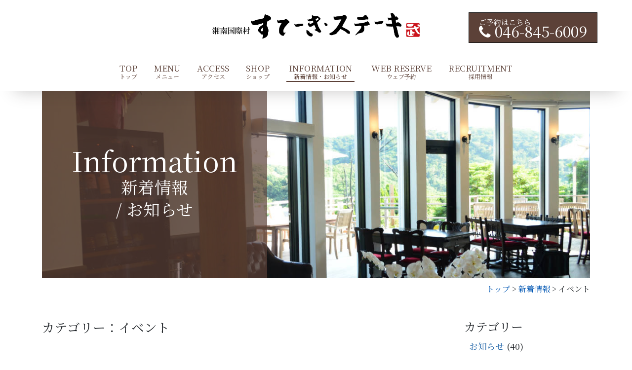

--- FILE ---
content_type: text/html; charset=UTF-8
request_url: https://shonan-steaksteaktake.com/informationtype/event/
body_size: 6176
content:
<!doctype html>
<html lang="ja">
<head>
<meta charset="UTF-8" />
<!-- スマートフォン向けviewportの指定 -->
<meta name="viewport" content="width=device-width, initial-scale=1.0">


<link rel="shortcut icon" type="text/css" href="https://shonan-steaksteaktake.com/wp-content/themes/steak-steak-theme/favicon.ico">
<link rel="stylesheet" type="text/css" media="all" href="https://shonan-steaksteaktake.com/wp-content/themes/steak-steak-theme/style.css" />
<link rel="stylesheet" type="text/css" href="https://shonan-steaksteaktake.com/wp-content/themes/steak-steak-theme/css/bootstrap.min.css">


<link rel="stylesheet" type="text/css" href="https://shonan-steaksteaktake.com/wp-content/themes/steak-steak-theme/css/darkbox.css">
<link href="https://fonts.googleapis.com/css?family=Noto+Serif+JP&display=swap" rel="stylesheet">

<link rel="stylesheet" type="text/css" href="https://shonan-steaksteaktake.com/wp-content/themes/steak-steak-theme/css/modern-business.css">
<link rel="stylesheet" type="text/css" href="https://shonan-steaksteaktake.com/wp-content/themes/steak-steak-theme/css/steak-steak.css">
<link rel="stylesheet" type="text/css" href="https://shonan-steaksteaktake.com/wp-content/themes/steak-steak-theme/font-awesome/css/font-awesome.min.css">

<!-- Global site tag (gtag.js) - Google Analytics -->
<script async src="https://www.googletagmanager.com/gtag/js?id=UA-51830904-23"></script>
<script>
  window.dataLayer = window.dataLayer || [];
  function gtag(){dataLayer.push(arguments);}
  gtag('js', new Date());

  gtag('config', 'UA-51830904-23');
</script>


		<!-- All in One SEO 4.2.0 -->
		<title>イベント - 湘南国際村 すてーき・ステーキ武</title>
		<meta name="robots" content="max-image-preview:large" />
		<link rel="canonical" href="https://shonan-steaksteaktake.com/informationtype/event/" />
		<script type="application/ld+json" class="aioseo-schema">
			{"@context":"https:\/\/schema.org","@graph":[{"@type":"WebSite","@id":"https:\/\/shonan-steaksteaktake.com\/#website","url":"https:\/\/shonan-steaksteaktake.com\/","name":"\u6e58\u5357\u56fd\u969b\u6751 \u3059\u3066\u30fc\u304d\u30fb\u30b9\u30c6\u30fc\u30ad\u6b66","description":"\u6d77\u3068\u5c71\u306e\u6075\u307f\u591a\u304d\u6e58\u5357\u3067\u3001\u7f8e\u5473\u3057\u3044\u6599\u7406\u3068\u5922\u306e\u7a7a\u9593\u3092","inLanguage":"ja","publisher":{"@id":"https:\/\/shonan-steaksteaktake.com\/#organization"}},{"@type":"Organization","@id":"https:\/\/shonan-steaksteaktake.com\/#organization","name":"\u6e58\u5357\u56fd\u969b\u6751 \u3059\u3066\u30fc\u304d\u30fb\u30b9\u30c6\u30fc\u30ad\u6b66","url":"https:\/\/shonan-steaksteaktake.com\/"},{"@type":"BreadcrumbList","@id":"https:\/\/shonan-steaksteaktake.com\/informationtype\/event\/#breadcrumblist","itemListElement":[{"@type":"ListItem","@id":"https:\/\/shonan-steaksteaktake.com\/#listItem","position":1,"item":{"@type":"WebPage","@id":"https:\/\/shonan-steaksteaktake.com\/","name":"\u30db\u30fc\u30e0","description":"\u6e58\u5357\u56fd\u969b\u6751 \u3059\u3066\u30fc\u304d\u30fb\u30b9\u30c6\u30fc\u30ad\u6b66\u3067\u306f\u6975\u4e0a\u306e\u9ed2\u6bdb\u548c\u725b\u306e\u30b9\u30c6\u30fc\u30ad\u3001\u5730\u306e\u98df\u6750\u3092\u4f7f\u3063\u305f\u7f8e\u5473\u3057\u3044\u304a\u6599\u7406\u3092\u30c9\u30ec\u30b9\u30b3\u30fc\u30c9\u3092\u6c17\u306b\u3059\u308b\u3053\u3068\u306a\u304f\u6c17\u306e\u5411\u304f\u307e\u307e\u306e\u30ab\u30b8\u30e5\u30a2\u30eb\u306a\u30b9\u30bf\u30a4\u30eb\u3067\u304a\u697d\u3057\u307f\u9802\u3051\u307e\u3059\u3002\u6e58\u5357\u306e\u5927\u81ea\u7136\u3092\u611f\u3058\u308b\u7652\u3057\u306e\u7a7a\u9593\u3067\u6975\u4e0a\u306e\u30b9\u30c6\u30fc\u30ad\u3068\u5730\u306e\u98df\u6750\u3092\u4f7f\u3063\u305f\u7f8e\u5473\u3057\u3044\u304a\u6599\u7406\u3001\u53b3\u9078\u306e\u304a\u9152\u3092\u3054\u582a\u80fd\u4e0b\u3055\u3044\u3002","url":"https:\/\/shonan-steaksteaktake.com\/"},"nextItem":"https:\/\/shonan-steaksteaktake.com\/informationtype\/event\/#listItem"},{"@type":"ListItem","@id":"https:\/\/shonan-steaksteaktake.com\/informationtype\/event\/#listItem","position":2,"item":{"@type":"WebPage","@id":"https:\/\/shonan-steaksteaktake.com\/informationtype\/event\/","name":"\u30a4\u30d9\u30f3\u30c8","url":"https:\/\/shonan-steaksteaktake.com\/informationtype\/event\/"},"previousItem":"https:\/\/shonan-steaksteaktake.com\/#listItem"}]},{"@type":"CollectionPage","@id":"https:\/\/shonan-steaksteaktake.com\/informationtype\/event\/#collectionpage","url":"https:\/\/shonan-steaksteaktake.com\/informationtype\/event\/","name":"\u30a4\u30d9\u30f3\u30c8 - \u6e58\u5357\u56fd\u969b\u6751 \u3059\u3066\u30fc\u304d\u30fb\u30b9\u30c6\u30fc\u30ad\u6b66","inLanguage":"ja","isPartOf":{"@id":"https:\/\/shonan-steaksteaktake.com\/#website"},"breadcrumb":{"@id":"https:\/\/shonan-steaksteaktake.com\/informationtype\/event\/#breadcrumblist"}}]}
		</script>
		<!-- All in One SEO -->

<link rel='dns-prefetch' href='//s.w.org' />
<link rel="alternate" type="application/rss+xml" title="湘南国際村 すてーき・ステーキ武 &raquo; イベント 情報タイプ のフィード" href="https://shonan-steaksteaktake.com/informationtype/event/feed/" />
<link rel='stylesheet' id='wp-block-library-css'  href='https://shonan-steaksteaktake.com/wp-includes/css/dist/block-library/style.min.css' type='text/css' media='all' />
<style id='global-styles-inline-css' type='text/css'>
body{--wp--preset--color--black: #000000;--wp--preset--color--cyan-bluish-gray: #abb8c3;--wp--preset--color--white: #ffffff;--wp--preset--color--pale-pink: #f78da7;--wp--preset--color--vivid-red: #cf2e2e;--wp--preset--color--luminous-vivid-orange: #ff6900;--wp--preset--color--luminous-vivid-amber: #fcb900;--wp--preset--color--light-green-cyan: #7bdcb5;--wp--preset--color--vivid-green-cyan: #00d084;--wp--preset--color--pale-cyan-blue: #8ed1fc;--wp--preset--color--vivid-cyan-blue: #0693e3;--wp--preset--color--vivid-purple: #9b51e0;--wp--preset--gradient--vivid-cyan-blue-to-vivid-purple: linear-gradient(135deg,rgba(6,147,227,1) 0%,rgb(155,81,224) 100%);--wp--preset--gradient--light-green-cyan-to-vivid-green-cyan: linear-gradient(135deg,rgb(122,220,180) 0%,rgb(0,208,130) 100%);--wp--preset--gradient--luminous-vivid-amber-to-luminous-vivid-orange: linear-gradient(135deg,rgba(252,185,0,1) 0%,rgba(255,105,0,1) 100%);--wp--preset--gradient--luminous-vivid-orange-to-vivid-red: linear-gradient(135deg,rgba(255,105,0,1) 0%,rgb(207,46,46) 100%);--wp--preset--gradient--very-light-gray-to-cyan-bluish-gray: linear-gradient(135deg,rgb(238,238,238) 0%,rgb(169,184,195) 100%);--wp--preset--gradient--cool-to-warm-spectrum: linear-gradient(135deg,rgb(74,234,220) 0%,rgb(151,120,209) 20%,rgb(207,42,186) 40%,rgb(238,44,130) 60%,rgb(251,105,98) 80%,rgb(254,248,76) 100%);--wp--preset--gradient--blush-light-purple: linear-gradient(135deg,rgb(255,206,236) 0%,rgb(152,150,240) 100%);--wp--preset--gradient--blush-bordeaux: linear-gradient(135deg,rgb(254,205,165) 0%,rgb(254,45,45) 50%,rgb(107,0,62) 100%);--wp--preset--gradient--luminous-dusk: linear-gradient(135deg,rgb(255,203,112) 0%,rgb(199,81,192) 50%,rgb(65,88,208) 100%);--wp--preset--gradient--pale-ocean: linear-gradient(135deg,rgb(255,245,203) 0%,rgb(182,227,212) 50%,rgb(51,167,181) 100%);--wp--preset--gradient--electric-grass: linear-gradient(135deg,rgb(202,248,128) 0%,rgb(113,206,126) 100%);--wp--preset--gradient--midnight: linear-gradient(135deg,rgb(2,3,129) 0%,rgb(40,116,252) 100%);--wp--preset--duotone--dark-grayscale: url('#wp-duotone-dark-grayscale');--wp--preset--duotone--grayscale: url('#wp-duotone-grayscale');--wp--preset--duotone--purple-yellow: url('#wp-duotone-purple-yellow');--wp--preset--duotone--blue-red: url('#wp-duotone-blue-red');--wp--preset--duotone--midnight: url('#wp-duotone-midnight');--wp--preset--duotone--magenta-yellow: url('#wp-duotone-magenta-yellow');--wp--preset--duotone--purple-green: url('#wp-duotone-purple-green');--wp--preset--duotone--blue-orange: url('#wp-duotone-blue-orange');--wp--preset--font-size--small: 13px;--wp--preset--font-size--medium: 20px;--wp--preset--font-size--large: 36px;--wp--preset--font-size--x-large: 42px;}.has-black-color{color: var(--wp--preset--color--black) !important;}.has-cyan-bluish-gray-color{color: var(--wp--preset--color--cyan-bluish-gray) !important;}.has-white-color{color: var(--wp--preset--color--white) !important;}.has-pale-pink-color{color: var(--wp--preset--color--pale-pink) !important;}.has-vivid-red-color{color: var(--wp--preset--color--vivid-red) !important;}.has-luminous-vivid-orange-color{color: var(--wp--preset--color--luminous-vivid-orange) !important;}.has-luminous-vivid-amber-color{color: var(--wp--preset--color--luminous-vivid-amber) !important;}.has-light-green-cyan-color{color: var(--wp--preset--color--light-green-cyan) !important;}.has-vivid-green-cyan-color{color: var(--wp--preset--color--vivid-green-cyan) !important;}.has-pale-cyan-blue-color{color: var(--wp--preset--color--pale-cyan-blue) !important;}.has-vivid-cyan-blue-color{color: var(--wp--preset--color--vivid-cyan-blue) !important;}.has-vivid-purple-color{color: var(--wp--preset--color--vivid-purple) !important;}.has-black-background-color{background-color: var(--wp--preset--color--black) !important;}.has-cyan-bluish-gray-background-color{background-color: var(--wp--preset--color--cyan-bluish-gray) !important;}.has-white-background-color{background-color: var(--wp--preset--color--white) !important;}.has-pale-pink-background-color{background-color: var(--wp--preset--color--pale-pink) !important;}.has-vivid-red-background-color{background-color: var(--wp--preset--color--vivid-red) !important;}.has-luminous-vivid-orange-background-color{background-color: var(--wp--preset--color--luminous-vivid-orange) !important;}.has-luminous-vivid-amber-background-color{background-color: var(--wp--preset--color--luminous-vivid-amber) !important;}.has-light-green-cyan-background-color{background-color: var(--wp--preset--color--light-green-cyan) !important;}.has-vivid-green-cyan-background-color{background-color: var(--wp--preset--color--vivid-green-cyan) !important;}.has-pale-cyan-blue-background-color{background-color: var(--wp--preset--color--pale-cyan-blue) !important;}.has-vivid-cyan-blue-background-color{background-color: var(--wp--preset--color--vivid-cyan-blue) !important;}.has-vivid-purple-background-color{background-color: var(--wp--preset--color--vivid-purple) !important;}.has-black-border-color{border-color: var(--wp--preset--color--black) !important;}.has-cyan-bluish-gray-border-color{border-color: var(--wp--preset--color--cyan-bluish-gray) !important;}.has-white-border-color{border-color: var(--wp--preset--color--white) !important;}.has-pale-pink-border-color{border-color: var(--wp--preset--color--pale-pink) !important;}.has-vivid-red-border-color{border-color: var(--wp--preset--color--vivid-red) !important;}.has-luminous-vivid-orange-border-color{border-color: var(--wp--preset--color--luminous-vivid-orange) !important;}.has-luminous-vivid-amber-border-color{border-color: var(--wp--preset--color--luminous-vivid-amber) !important;}.has-light-green-cyan-border-color{border-color: var(--wp--preset--color--light-green-cyan) !important;}.has-vivid-green-cyan-border-color{border-color: var(--wp--preset--color--vivid-green-cyan) !important;}.has-pale-cyan-blue-border-color{border-color: var(--wp--preset--color--pale-cyan-blue) !important;}.has-vivid-cyan-blue-border-color{border-color: var(--wp--preset--color--vivid-cyan-blue) !important;}.has-vivid-purple-border-color{border-color: var(--wp--preset--color--vivid-purple) !important;}.has-vivid-cyan-blue-to-vivid-purple-gradient-background{background: var(--wp--preset--gradient--vivid-cyan-blue-to-vivid-purple) !important;}.has-light-green-cyan-to-vivid-green-cyan-gradient-background{background: var(--wp--preset--gradient--light-green-cyan-to-vivid-green-cyan) !important;}.has-luminous-vivid-amber-to-luminous-vivid-orange-gradient-background{background: var(--wp--preset--gradient--luminous-vivid-amber-to-luminous-vivid-orange) !important;}.has-luminous-vivid-orange-to-vivid-red-gradient-background{background: var(--wp--preset--gradient--luminous-vivid-orange-to-vivid-red) !important;}.has-very-light-gray-to-cyan-bluish-gray-gradient-background{background: var(--wp--preset--gradient--very-light-gray-to-cyan-bluish-gray) !important;}.has-cool-to-warm-spectrum-gradient-background{background: var(--wp--preset--gradient--cool-to-warm-spectrum) !important;}.has-blush-light-purple-gradient-background{background: var(--wp--preset--gradient--blush-light-purple) !important;}.has-blush-bordeaux-gradient-background{background: var(--wp--preset--gradient--blush-bordeaux) !important;}.has-luminous-dusk-gradient-background{background: var(--wp--preset--gradient--luminous-dusk) !important;}.has-pale-ocean-gradient-background{background: var(--wp--preset--gradient--pale-ocean) !important;}.has-electric-grass-gradient-background{background: var(--wp--preset--gradient--electric-grass) !important;}.has-midnight-gradient-background{background: var(--wp--preset--gradient--midnight) !important;}.has-small-font-size{font-size: var(--wp--preset--font-size--small) !important;}.has-medium-font-size{font-size: var(--wp--preset--font-size--medium) !important;}.has-large-font-size{font-size: var(--wp--preset--font-size--large) !important;}.has-x-large-font-size{font-size: var(--wp--preset--font-size--x-large) !important;}
</style>
<link rel="https://api.w.org/" href="https://shonan-steaksteaktake.com/wp-json/" /><link rel="EditURI" type="application/rsd+xml" title="RSD" href="https://shonan-steaksteaktake.com/xmlrpc.php?rsd" />
<link rel="wlwmanifest" type="application/wlwmanifest+xml" href="https://shonan-steaksteaktake.com/wp-includes/wlwmanifest.xml" /> 
<style type="text/css">.recentcomments a{display:inline !important;padding:0 !important;margin:0 !important;}</style>
</head>


<body data-rsssl=1 class="archive tax-informationtype term-event term-2">


  <div class="fix-header">
    <div class="logo"><a href="https://shonan-steaksteaktake.com/"><img class="img-fluid" src="https://shonan-steaksteaktake.com/wp-content/themes/steak-steak-theme/img/steaksteaktake-logo.png" alt="湘南国際村すてーき・ステーキ武"></a></div>
    <nav class="fix-menu">
      <ul class="fix-menu-list">
        <li class=""><a href="https://shonan-steaksteaktake.com/">TOP<br class="d-none d-md-inline" /><span>トップ</span></a></li>
        <li class=""><a href="https://shonan-steaksteaktake.com/menu/">MENU<br class="d-none d-md-inline" /><span>メニュー</span></a></li>
        <li class=""><a href="https://shonan-steaksteaktake.com/access/">ACCESS<br class="d-none d-md-inline" /><span>アクセス</span></a></li>
        <li class=""><a href="https://shonan-steaksteaktake.com/shop/">SHOP<br class="d-none d-md-inline" /><span>ショップ</span></a></li>
        <li class="current"><a href="https://shonan-steaksteaktake.com/information/">INFORMATION<br class="d-none d-md-inline" /><span>新着情報・お知らせ</span></a></li>
        <li class=""><a href="https://www.tablecheck.com/shops/shonan-steaksteaktake/reserve" target="_blank">WEB RESERVE<br class="d-none d-md-inline" /><span>ウェブ予約</span></a></li>
        <li class=""><a href="https://shonan-steaksteaktake.com/recruit/">RECRUITMENT<br class="d-none d-md-inline" /><span>採用情報</span></a></li>
      </ul>
    </nav>
    <div class="fix-tel"><a href="tel:0468456009" onclick="gtag('event','tel',{'event_category': 'tel_button','event_label': 'ヘッダー通常TEL'});"><p><span><i class="fa fa-phone" aria-hidden="true"></i> ご予約はこちら </span></p></a></div>
  </div>

  <div class="nav-header">
    <div class="container parent-cont">
      <div class="logo"><a href="https://shonan-steaksteaktake.com/"><img class="img-fluid" src="https://shonan-steaksteaktake.com/wp-content/themes/steak-steak-theme/img/steaksteaktake-logo.png" alt="湘南国際村すてーき・ステーキ武"></a></div>
      <div class="nav-tel"><a href="tel:0468456009" onclick="gtag('event','tel',{'event_category': 'tel_button','event_label': 'ヘッダー通常TEL'});"><span>ご予約はこちら</span><br/><i class="fa fa-phone" aria-hidden="true"></i> 046-845-6009</a></div>
    </div>
    <div class="nav-button">
      <span></span>
      <span></span>
      <span></span>
      <span class="tex">menu</span>
    </div>
    <nav class="nav-wrap">
      <ul class="nav-list">
        <li class=""><a href="https://shonan-steaksteaktake.com/">TOP<br class="d-none d-md-inline" /><span>トップ</span></a></li>
        <li class=""><a href="https://shonan-steaksteaktake.com/menu/">MENU<br class="d-none d-md-inline" /><span>メニュー</span></a></li>
        <li class=""><a href="https://shonan-steaksteaktake.com/access/">ACCESS<br class="d-none d-md-inline" /><span>アクセス</span></a></li>
        <li class=""><a href="https://shonan-steaksteaktake.com/shop/">SHOP<br class="d-none d-md-inline" /><span>ショップ</span></a></li>
        <li class="current"><a href="https://shonan-steaksteaktake.com/information/">INFORMATION<br class="d-none d-md-inline" /><span>新着情報・お知らせ</span></a></li>
        <li class="list-tel"><a href="tel:0468456009" onclick="gtag('event','tel',{'event_category': 'tel_button','event_label': 'スマホメニューTEL'});"><span class="tel">ご予約はこちら</span><br/>046-845-6009</a></li>
        <li class=""><a href="https://www.tablecheck.com/shops/shonan-steaksteaktake/reserve" target="_blank">WEB RESERVE<br class="d-none d-md-inline" /><span>ウェブ予約</span></a></li>
        <li class=""><a href="https://shonan-steaksteaktake.com/recruit/">RECRUITMENT<br class="d-none d-md-inline" /><span>採用情報</span></a></li>
      </ul>
    </nav>
  </div>

  <!-- Header -->
  <header class="h-optt1">
      <div class="head-back">
      <div class="top-fixedback">
        <div class="d-inline-flex align-items-center head-box">
          <h1>Information<br/><small>新着情報<br/>/ お知らせ</small></h1>
        </div>
      </div>
    </div>
    </header>

      <div class="container">
      <div class="d-flex flex-row-reverse">
      <div class="breadcrumbs" vocab="http://schema.org/" typeof="BreadcrumbList">
<!-- Breadcrumb NavXT 7.0.2 -->
<span property="itemListElement" typeof="ListItem"><a property="item" typeof="WebPage" title="Go to 湘南国際村 すてーき・ステーキ武." href="https://shonan-steaksteaktake.com" class="home" ><span property="name">トップ</span></a><meta property="position" content="1"></span> &gt; <span property="itemListElement" typeof="ListItem"><a property="item" typeof="WebPage" title="Go to 新着情報." href="https://shonan-steaksteaktake.com/information/" class="archive post-information-archive" ><span property="name">新着情報</span></a><meta property="position" content="2"></span> &gt; <span property="itemListElement" typeof="ListItem"><span property="name">イベント</span><meta property="position" content="3"></span></div>
      </div>
    </div>
    <!-- Page Content -->
  <div id="text" class="container">
    <!-- Marketing Icons Section -->
    <div class="row t-mgn05 b-mgn05">
      <div class="col-md-9">
        <h2 class="post-title b-mgn05">カテゴリー：イベント</h2>
                <ul class="info-list">
                  <li id="post-314" class="d-flex post-314 information type-information status-publish has-post-thumbnail hentry informationtype-event">
            <div class="info-l">
              <a href="https://shonan-steaksteaktake.com/information/%e3%80%8c%e3%83%9b%e3%83%af%e3%82%a4%e3%83%88%e3%83%87%e3%83%bc%e3%83%bb%e3%82%b9%e3%83%9a%e3%82%b7%e3%83%a3%e3%83%ab%e3%80%8d/">
                        <img class="img-fluid img-portfolio opac" src="https://shonan-steaksteaktake.com/wp-content/uploads/2023/03/202303whiteday.jpg" alt="202303whiteday" />
                          </a>
            </div>
            <div class="info-r">
              <a href="https://shonan-steaksteaktake.com/information/%e3%80%8c%e3%83%9b%e3%83%af%e3%82%a4%e3%83%88%e3%83%87%e3%83%bc%e3%83%bb%e3%82%b9%e3%83%9a%e3%82%b7%e3%83%a3%e3%83%ab%e3%80%8d/"><h3>「ホワイトデー・スペシャル」</h3></a>
              <div class="d-flex">
                <p class="news-date2">2023.03.06</p>
                <p class="news-cat2"><span><a href="https://shonan-steaksteaktake.com/informationtype/event/" rel="tag">イベント</a></span></p>
              </div>
              <p class="detail2">

３月11日（土）〜14日（火）「ホワイトデー・スペシャル」といたしまして、期間限定デザート『ショコラブラン・レモンのソルベとマシュマロ』をご注文の方に限り、お好きグラスワイ ... <a class="more" href="https://shonan-steaksteaktake.com/information/%e3%80%8c%e3%83%9b%e3%83%af%e3%82%a4%e3%83%88%e3%83%87%e3%83%bc%e3%83%bb%e3%82%b9%e3%83%9a%e3%82%b7%e3%83%a3%e3%83%ab%e3%80%8d/">Read More</a>              </p>
            </div>
          </li>
                  <li id="post-300" class="d-flex post-300 information type-information status-publish hentry informationtype-event">
            <div class="info-l">
              <a href="https://shonan-steaksteaktake.com/information/%e3%83%90%e3%83%ac%e3%83%b3%e3%82%bf%e3%82%a4%e3%83%b3%e3%82%b9%e3%83%9a%e3%82%b7%e3%83%a3%e3%83%ab%e3%83%87%e3%83%bc/">
            <img class="img-fluid img-portfolio opac" src="https://shonan-steaksteaktake.com/wp-content/themes/steak-steak-theme/img/steaksteak-common-info.jpg" alt="すてーき・ステーキ武共通 イメージ"/>              </a>
            </div>
            <div class="info-r">
              <a href="https://shonan-steaksteaktake.com/information/%e3%83%90%e3%83%ac%e3%83%b3%e3%82%bf%e3%82%a4%e3%83%b3%e3%82%b9%e3%83%9a%e3%82%b7%e3%83%a3%e3%83%ab%e3%83%87%e3%83%bc/"><h3>バレンタインスペシャルデー</h3></a>
              <div class="d-flex">
                <p class="news-date2">2023.02.08</p>
                <p class="news-cat2"><span><a href="https://shonan-steaksteaktake.com/informationtype/event/" rel="tag">イベント</a></span></p>
              </div>
              <p class="detail2">2月11日（土）～14日（火）
バレンタインスペシャルデーといたしまして、
期間限定デザート『苺のミルフィーユ～赤ワインのジュレと生チョコ添え～』を
ご注文の方に限り、お好き ... <a class="more" href="https://shonan-steaksteaktake.com/information/%e3%83%90%e3%83%ac%e3%83%b3%e3%82%bf%e3%82%a4%e3%83%b3%e3%82%b9%e3%83%9a%e3%82%b7%e3%83%a3%e3%83%ab%e3%83%87%e3%83%bc/">Read More</a>              </p>
            </div>
          </li>
                  <li id="post-286" class="d-flex post-286 information type-information status-publish has-post-thumbnail hentry informationtype-event">
            <div class="info-l">
              <a href="https://shonan-steaksteaktake.com/information/%e6%9c%88%e3%81%ab%e4%b8%80%e5%ba%a6%e3%81%ae%e3%80%8e%e3%81%99%e3%81%a6%e3%83%bc%e3%81%8d%e6%ad%a6%e3%81%ae%e6%97%a5%ef%bc%88%e3%81%8a%e5%ae%a2%e6%a7%98%e6%84%9f%e8%ac%9d%e3%83%87%e3%83%bc%ef%bc%89-5/">
                        <img class="img-fluid img-portfolio opac" src="https://shonan-steaksteaktake.com/wp-content/uploads/2023/01/steak-takeday_202301.jpg" alt="steak-takeday_202301" />
                          </a>
            </div>
            <div class="info-r">
              <a href="https://shonan-steaksteaktake.com/information/%e6%9c%88%e3%81%ab%e4%b8%80%e5%ba%a6%e3%81%ae%e3%80%8e%e3%81%99%e3%81%a6%e3%83%bc%e3%81%8d%e6%ad%a6%e3%81%ae%e6%97%a5%ef%bc%88%e3%81%8a%e5%ae%a2%e6%a7%98%e6%84%9f%e8%ac%9d%e3%83%87%e3%83%bc%ef%bc%89-5/"><h3>月に一度の『すてーき武の日（お客様感謝デー）』のお知らせ</h3></a>
              <div class="d-flex">
                <p class="news-date2">2023.01.18</p>
                <p class="news-cat2"><span><a href="https://shonan-steaksteaktake.com/informationtype/event/" rel="tag">イベント</a></span></p>
              </div>
              <p class="detail2">毎月恒例になりました『すてーき武の日（お客様感謝デー）』沢山のお客様にご好評いただいております。

誠にありがとうございます。

&nbsp;



1月は、26日 ... <a class="more" href="https://shonan-steaksteaktake.com/information/%e6%9c%88%e3%81%ab%e4%b8%80%e5%ba%a6%e3%81%ae%e3%80%8e%e3%81%99%e3%81%a6%e3%83%bc%e3%81%8d%e6%ad%a6%e3%81%ae%e6%97%a5%ef%bc%88%e3%81%8a%e5%ae%a2%e6%a7%98%e6%84%9f%e8%ac%9d%e3%83%87%e3%83%bc%ef%bc%89-5/">Read More</a>              </p>
            </div>
          </li>
                  <li id="post-273" class="d-flex post-273 information type-information status-publish hentry informationtype-event">
            <div class="info-l">
              <a href="https://shonan-steaksteaktake.com/information/%e6%9c%88%e3%81%ab%e4%b8%80%e5%ba%a6%e3%81%ae%e3%80%8e%e3%81%99%e3%81%a6%e3%83%bc%e3%81%8d%e6%ad%a6%e3%81%ae%e6%97%a5%ef%bc%88%e3%81%8a%e5%ae%a2%e6%a7%98%e6%84%9f%e8%ac%9d%e3%83%87%e3%83%bc%ef%bc%89-4/">
            <img class="img-fluid img-portfolio opac" src="https://shonan-steaksteaktake.com/wp-content/themes/steak-steak-theme/img/steaksteak-common-info.jpg" alt="すてーき・ステーキ武共通 イメージ"/>              </a>
            </div>
            <div class="info-r">
              <a href="https://shonan-steaksteaktake.com/information/%e6%9c%88%e3%81%ab%e4%b8%80%e5%ba%a6%e3%81%ae%e3%80%8e%e3%81%99%e3%81%a6%e3%83%bc%e3%81%8d%e6%ad%a6%e3%81%ae%e6%97%a5%ef%bc%88%e3%81%8a%e5%ae%a2%e6%a7%98%e6%84%9f%e8%ac%9d%e3%83%87%e3%83%bc%ef%bc%89-4/"><h3>月に一度の『すてーき武の日（お客様感謝デー）』のお知らせ</h3></a>
              <div class="d-flex">
                <p class="news-date2">2022.12.23</p>
                <p class="news-cat2"><span><a href="https://shonan-steaksteaktake.com/informationtype/event/" rel="tag">イベント</a></span></p>
              </div>
              <p class="detail2">毎月恒例になりました『すてーき武の日（お客様感謝デー）』沢山のお客様にご好評いただいております。
誠にありがとうございます。

&nbsp;

12月26日（月）も今年最 ... <a class="more" href="https://shonan-steaksteaktake.com/information/%e6%9c%88%e3%81%ab%e4%b8%80%e5%ba%a6%e3%81%ae%e3%80%8e%e3%81%99%e3%81%a6%e3%83%bc%e3%81%8d%e6%ad%a6%e3%81%ae%e6%97%a5%ef%bc%88%e3%81%8a%e5%ae%a2%e6%a7%98%e6%84%9f%e8%ac%9d%e3%83%87%e3%83%bc%ef%bc%89-4/">Read More</a>              </p>
            </div>
          </li>
                  <li id="post-256" class="d-flex post-256 information type-information status-publish has-post-thumbnail hentry informationtype-event">
            <div class="info-l">
              <a href="https://shonan-steaksteaktake.com/information/%e6%9c%88%e3%81%ab%e4%b8%80%e5%ba%a6%e3%81%ae%e3%80%8e%e3%81%99%e3%81%a6%e3%83%bc%e3%81%8d%e6%ad%a6%e3%81%ae%e6%97%a5%ef%bc%88%e3%81%8a%e5%ae%a2%e6%a7%98%e6%84%9f%e8%ac%9d%e3%83%87%e3%83%bc%ef%bc%89-3/">
                        <img class="img-fluid img-portfolio opac" src="https://shonan-steaksteaktake.com/wp-content/uploads/2022/11/steak-takeday_202211.jpg" alt="2022年11月すてーき武デー" />
                          </a>
            </div>
            <div class="info-r">
              <a href="https://shonan-steaksteaktake.com/information/%e6%9c%88%e3%81%ab%e4%b8%80%e5%ba%a6%e3%81%ae%e3%80%8e%e3%81%99%e3%81%a6%e3%83%bc%e3%81%8d%e6%ad%a6%e3%81%ae%e6%97%a5%ef%bc%88%e3%81%8a%e5%ae%a2%e6%a7%98%e6%84%9f%e8%ac%9d%e3%83%87%e3%83%bc%ef%bc%89-3/"><h3>月に一度の『すてーき武の日（お客様感謝デー）』のお知らせ</h3></a>
              <div class="d-flex">
                <p class="news-date2">2022.11.08</p>
                <p class="news-cat2"><span><a href="https://shonan-steaksteaktake.com/informationtype/event/" rel="tag">イベント</a></span></p>
              </div>
              <p class="detail2">毎月恒例なりました『すてーき武の日（お客様感謝デー）』
先月も沢山のお客様にご好評いただいております。
誠にありごとうございます。

&nbsp;

11月26日（土） ... <a class="more" href="https://shonan-steaksteaktake.com/information/%e6%9c%88%e3%81%ab%e4%b8%80%e5%ba%a6%e3%81%ae%e3%80%8e%e3%81%99%e3%81%a6%e3%83%bc%e3%81%8d%e6%ad%a6%e3%81%ae%e6%97%a5%ef%bc%88%e3%81%8a%e5%ae%a2%e6%a7%98%e6%84%9f%e8%ac%9d%e3%83%87%e3%83%bc%ef%bc%89-3/">Read More</a>              </p>
            </div>
          </li>
                  <li id="post-251" class="d-flex post-251 information type-information status-publish hentry informationtype-event">
            <div class="info-l">
              <a href="https://shonan-steaksteaktake.com/information/%e3%83%8f%e3%83%ad%e3%82%a6%e3%82%a3%e3%83%b3%e3%82%b9%e3%83%9a%e3%82%b7%e3%83%a3%e3%83%ab%e3%82%b3%e3%83%bc%e3%82%b9%e3%81%ae%e3%81%8a%e7%9f%a5%e3%82%89%e3%81%9b-2/">
            <img class="img-fluid img-portfolio opac" src="https://shonan-steaksteaktake.com/wp-content/themes/steak-steak-theme/img/steaksteak-common-info.jpg" alt="すてーき・ステーキ武共通 イメージ"/>              </a>
            </div>
            <div class="info-r">
              <a href="https://shonan-steaksteaktake.com/information/%e3%83%8f%e3%83%ad%e3%82%a6%e3%82%a3%e3%83%b3%e3%82%b9%e3%83%9a%e3%82%b7%e3%83%a3%e3%83%ab%e3%82%b3%e3%83%bc%e3%82%b9%e3%81%ae%e3%81%8a%e7%9f%a5%e3%82%89%e3%81%9b-2/"><h3>ハロウィンスペシャルコースのお知らせ</h3></a>
              <div class="d-flex">
                <p class="news-date2">2022.10.18</p>
                <p class="news-cat2"><span><a href="https://shonan-steaksteaktake.com/informationtype/event/" rel="tag">イベント</a></span></p>
              </div>
              <p class="detail2">10月24日（月）～31日（月）数量限定

【ハロウィンスペシャルランチコース】　\5,900税込


○ 地魚のエスカベッシュサラダ　ヴィヨレのマリネ
○ブラウンマッ ... <a class="more" href="https://shonan-steaksteaktake.com/information/%e3%83%8f%e3%83%ad%e3%82%a6%e3%82%a3%e3%83%b3%e3%82%b9%e3%83%9a%e3%82%b7%e3%83%a3%e3%83%ab%e3%82%b3%e3%83%bc%e3%82%b9%e3%81%ae%e3%81%8a%e7%9f%a5%e3%82%89%e3%81%9b-2/">Read More</a>              </p>
            </div>
          </li>
                  <li id="post-244" class="d-flex post-244 information type-information status-publish has-post-thumbnail hentry informationtype-event">
            <div class="info-l">
              <a href="https://shonan-steaksteaktake.com/information/%e6%9c%88%e3%81%ab%e4%b8%80%e5%ba%a6%e3%81%ae%e3%80%8e%e3%81%99%e3%81%a6%e3%83%bc%e3%81%8d%e6%ad%a6%e3%81%ae%e6%97%a5%ef%bc%88%e3%81%8a%e5%ae%a2%e6%a7%98%e6%84%9f%e8%ac%9d%e3%83%87%e3%83%bc%ef%bc%89-2/">
                        <img class="img-fluid img-portfolio opac" src="https://shonan-steaksteaktake.com/wp-content/uploads/2022/10/steak-takeday_202210.jpg" alt="2022年10月すてーき武day" />
                          </a>
            </div>
            <div class="info-r">
              <a href="https://shonan-steaksteaktake.com/information/%e6%9c%88%e3%81%ab%e4%b8%80%e5%ba%a6%e3%81%ae%e3%80%8e%e3%81%99%e3%81%a6%e3%83%bc%e3%81%8d%e6%ad%a6%e3%81%ae%e6%97%a5%ef%bc%88%e3%81%8a%e5%ae%a2%e6%a7%98%e6%84%9f%e8%ac%9d%e3%83%87%e3%83%bc%ef%bc%89-2/"><h3>月に一度の『すてーき武の日（お客様感謝デー）』のお知らせ</h3></a>
              <div class="d-flex">
                <p class="news-date2">2022.10.03</p>
                <p class="news-cat2"><span><a href="https://shonan-steaksteaktake.com/informationtype/event/" rel="tag">イベント</a></span></p>
              </div>
              <p class="detail2">先月の9月26日（月）の『すてーき武の日（お客様感謝デー）』では、
沢山のお客様にご来店いただきました。誠にありがとうございました。

&nbsp;

10月26日（水） ... <a class="more" href="https://shonan-steaksteaktake.com/information/%e6%9c%88%e3%81%ab%e4%b8%80%e5%ba%a6%e3%81%ae%e3%80%8e%e3%81%99%e3%81%a6%e3%83%bc%e3%81%8d%e6%ad%a6%e3%81%ae%e6%97%a5%ef%bc%88%e3%81%8a%e5%ae%a2%e6%a7%98%e6%84%9f%e8%ac%9d%e3%83%87%e3%83%bc%ef%bc%89-2/">Read More</a>              </p>
            </div>
          </li>
                  <li id="post-230" class="d-flex post-230 information type-information status-publish has-post-thumbnail hentry informationtype-event">
            <div class="info-l">
              <a href="https://shonan-steaksteaktake.com/information/%e6%9c%88%e3%81%ab%e4%b8%80%e5%ba%a6%e3%81%ae%e3%80%8e%e3%81%99%e3%81%a6%e3%83%bc%e3%81%8d%e6%ad%a6%e3%81%ae%e6%97%a5%ef%bc%88%e3%81%8a%e5%ae%a2%e6%a7%98%e6%84%9f%e8%ac%9d%e3%83%87%e3%83%bc%ef%bc%89/">
                        <img class="img-fluid img-portfolio opac" src="https://shonan-steaksteaktake.com/wp-content/uploads/2022/09/steak-takeday202209.jpg" alt="steak-takeday202209" />
                          </a>
            </div>
            <div class="info-r">
              <a href="https://shonan-steaksteaktake.com/information/%e6%9c%88%e3%81%ab%e4%b8%80%e5%ba%a6%e3%81%ae%e3%80%8e%e3%81%99%e3%81%a6%e3%83%bc%e3%81%8d%e6%ad%a6%e3%81%ae%e6%97%a5%ef%bc%88%e3%81%8a%e5%ae%a2%e6%a7%98%e6%84%9f%e8%ac%9d%e3%83%87%e3%83%bc%ef%bc%89/"><h3>月に一度の『すてーき武の日（お客様感謝デー）』のお知らせ</h3></a>
              <div class="d-flex">
                <p class="news-date2">2022.09.05</p>
                <p class="news-cat2"><span><a href="https://shonan-steaksteaktake.com/informationtype/event/" rel="tag">イベント</a></span></p>
              </div>
              <p class="detail2">先月の8月26日（金）の『すてーき武の日（お客様感謝デー）』では、
沢山のお客様にご来店いただきました。誠にありがとうございました。

&nbsp;

9月26日（月）も ... <a class="more" href="https://shonan-steaksteaktake.com/information/%e6%9c%88%e3%81%ab%e4%b8%80%e5%ba%a6%e3%81%ae%e3%80%8e%e3%81%99%e3%81%a6%e3%83%bc%e3%81%8d%e6%ad%a6%e3%81%ae%e6%97%a5%ef%bc%88%e3%81%8a%e5%ae%a2%e6%a7%98%e6%84%9f%e8%ac%9d%e3%83%87%e3%83%bc%ef%bc%89/">Read More</a>              </p>
            </div>
          </li>
                  <li id="post-133" class="d-flex post-133 information type-information status-publish has-post-thumbnail hentry informationtype-event">
            <div class="info-l">
              <a href="https://shonan-steaksteaktake.com/information/halloweenspecial2021/">
                        <img class="img-fluid img-portfolio opac" src="https://shonan-steaksteaktake.com/wp-content/uploads/2021/10/image1.jpg" alt="ハロウィンスペシャルコース スペシャルドリンクをスタート" />
                          </a>
            </div>
            <div class="info-r">
              <a href="https://shonan-steaksteaktake.com/information/halloweenspecial2021/"><h3>10/19(火)ハロウィンスペシャルコース&#038;スペシャルドリンクをスタートします。</h3></a>
              <div class="d-flex">
                <p class="news-date2">2021.10.19</p>
                <p class="news-cat2"><span><a href="https://shonan-steaksteaktake.com/informationtype/event/" rel="tag">イベント</a></span></p>
              </div>
              <p class="detail2">いつもすてーき・ステーキ武をご利用いただき誠にありがとうございます。

&nbsp;




&nbsp;

10/19(火)ハロウィンスペシャルコース&amp; ... <a class="more" href="https://shonan-steaksteaktake.com/information/halloweenspecial2021/">Read More</a>              </p>
            </div>
          </li>
                </ul>
                <div class="pager">
                  </div>
      </div>
      <div class="col-md-3 bmgn2 set2">
        <aside>
          <h4 class="aside-title">カテゴリー</h4>
          <ul class="aside-info-list">	<li class="cat-item cat-item-3"><a href="https://shonan-steaksteaktake.com/informationtype/news/">お知らせ</a> (40)
</li>
	<li class="cat-item cat-item-2 current-cat"><a aria-current="page" href="https://shonan-steaksteaktake.com/informationtype/event/">イベント</a> (9)
</li>
	<li class="cat-item cat-item-4"><a href="https://shonan-steaksteaktake.com/informationtype/campaign/">キャンペーン</a> (24)
</li>
	<li class="cat-item cat-item-5"><a href="https://shonan-steaksteaktake.com/informationtype/course-info/">コース</a> (9)
</li>
	<li class="cat-item cat-item-6"><a href="https://shonan-steaksteaktake.com/informationtype/menu-info/">メニュー</a> (36)
</li>
	<li class="cat-item cat-item-7"><a href="https://shonan-steaksteaktake.com/informationtype/schedule-info/">営業日程</a> (39)
</li>
</ul>
        </aside>
      </div>
    </div>
    <!-- /.row -->
  </div>
<!-- Footer -->
<footer>
  <div class="container">
    <div id="page_top"><a href="#"></a></div>
    <p class="f-logo">湘南国際村 <br class="d-block d-md-none" />すてーき・ステーキ武</p>
    <p class="copy">〒240-0107 <br class="d-block d-md-none" />神奈川県横須賀市湘南国際村 1-2-1</p>
    <p class="f-tel"><a href="tel:0468456009" onclick="gtag('event','tel',{'event_category': 'tel_button','event_label': 'フッター通常TEL'});"><i class="fa fa-phone" aria-hidden="true"></i> 046-845-6009</a></p>
    <p class="copy">営業時間：<br class="d-block d-md-none" />ランチ 11:00～14:30（L.O） <br/>ディナー 17:30～20:00（L.O）<br/>※季節ごとに変更いたします。</p>
    <p class="copy">定休日：毎週水曜日、木曜日</p>
    <p class="copy">Copyright &copy; 2020 - 2026 <br class="d-block d-md-none" />SHONAN KOKUSAIMURA <br/>STEAK STEAK TAKE  <br class="d-block d-md-none" /> All Right Reserved.</p>
  </div>
  <!-- /.container -->
</footer>


    <!-- jQuery -->
  <script type="text/javascript" src="https://shonan-steaksteaktake.com/wp-content/themes/steak-steak-theme/js/jquery.min.js"></script>

  <script type="text/javascript" src="https://shonan-steaksteaktake.com/wp-content/themes/steak-steak-theme/js/bootstrap.bundle.min.js"></script>
    <script type="text/javascript" src="https://shonan-steaksteaktake.com/wp-content/themes/steak-steak-theme/js/jquery.bgswitcher.js"></script>
  <script type="text/javascript" src="https://shonan-steaksteaktake.com/wp-content/themes/steak-steak-theme/js/darkbox.min.js"></script>
  <script type="text/javascript" src="https://shonan-steaksteaktake.com/wp-content/themes/steak-steak-theme/js/delighters.js"></script>
  <script type="text/javascript" src="https://shonan-steaksteaktake.com/wp-content/themes/steak-steak-theme/js/jquery.easing.1.3.js"></script>
  <script type="text/javascript" src="https://shonan-steaksteaktake.com/wp-content/themes/steak-steak-theme/js/common.js"></script>













<script>
  $(document).ready(function(){
    $(".top-fixedback").bgswitcher({
    images: [
      "https://shonan-steaksteaktake.com/wp-content/themes/steak-steak-theme/img/info-topback1.jpg",
      "https://shonan-steaksteaktake.com/wp-content/themes/steak-steak-theme/img/info-topback2.jpg",
      "https://shonan-steaksteaktake.com/wp-content/themes/steak-steak-theme/img/info-topback3.jpg"
    ],
    effect: "fade",
    easing: "swing",
    interval: 4500,
    duration: 2000,
    loop: true
    });
  });
</script>

<script>
  $(function() {
    $('.icatch2').slick({autoplaySpeed: 1000, autoplay: true, speed: 3500, fade: true, pauseOnHover: false});
  });
</script>

</body>

</html>

--- FILE ---
content_type: text/css
request_url: https://shonan-steaksteaktake.com/wp-content/themes/steak-steak-theme/style.css
body_size: 62
content:
@charset "UTF-8";
/*
Theme Name: 
Author: TW
Author URI: 
Description: 湘南国際村 すてーきステーキ ウェブサイト用テンプレート
Version: 0.1
*/

--- FILE ---
content_type: text/css
request_url: https://shonan-steaksteaktake.com/wp-content/themes/steak-steak-theme/css/darkbox.css
body_size: 616
content:
/*
Darkbox
*/
[data-darkbox],
[data-darkbox-group]{
  cursor: pointer;
}

/* #darkbox (shows large images as bg-image) */
#darkbox{
  color:#fff;
  font: 14px/1.4 sans-serif;
  position: fixed;
  z-index: 999999;
  top: 24px; /* since we cannot use padding */
  left: 24px;
  bottom: 24px;
  right: 24px;
  background: rgba(0,0,0, 0.5) none no-repeat 50% 50% / contain;
  box-shadow: 0 0 0 24px rgba(0,0,0, 0.5);
  -webkit-transition: 0.3s;
          transition: 0.3s;
  opacity: 0; 
  visibility: hidden;
}

#darkbox.show{
  opacity: 1;
  visibility: visible;
}

/* Hover action elements styles */
#darkbox a:hover{
  color: #0bf;
  border-color: #0bf;
}

/*prev next buttons*/
#darkbox_prev,
#darkbox_next{
  cursor: pointer;
  position: absolute;
  height: 50px;
  width: 50px;
  top: 50%;
  margin-top: -15px;
  border: 0px solid #fff;
  -webkit-transform: rotate(45deg);
          transform: rotate(45deg);
  -webkit-transition: 0.3s;
          transition: 0.3s;
}

#darkbox_prev{
  left: -6px;
  border-width: 0 0 3px 3px;
}

#darkbox_next{
  right: -6px;
  border-width: 3px 3px 0 0;
}

/* Description */
#darkbox_description{
  position: absolute;
  bottom: 24px;
  right: 24px;
  text-align: right;
  text-shadow: 0 1px 1px #000;
}

/* Stats counter */
#darkbox_stats{
  position: absolute;
  left: 0;
  top: 0;
}

/* Close button */
#darkbox_close{
  position: absolute;
  top: -8px;
  right: 0px;
}
#darkbox_close:after{
  position: absolute;
  right: 0;
  top: 0;
  font-size: 5.5em;
  content: "\2A2F";
  cursor: pointer;
  color: #fff;
}

/* Spinner */
#darkbox:before{
  content: "";
  position: absolute;
  visibility: hidden;
  opacity: 0;
  left: 50%;
  top: 50%;
  margin: -25px;
  width: 50px;
  height: 50px;
  border-radius: 50%;
  box-shadow: inset -2px 0 0 2px #fff;
  -webkit-animation: darkboxRotate 1.5s linear infinite; 
          animation: darkboxRotate 1.5s linear infinite; 
}
#darkbox.spinner:before{
  visibility: visible;
  opacity: 1;
}
@-webkit-keyframes darkboxRotate{ to{-webkit-transform: rotate(360deg); } }
@keyframes         darkboxRotate{ to{        transform: rotate(360deg); } }


--- FILE ---
content_type: text/css
request_url: https://shonan-steaksteaktake.com/wp-content/themes/steak-steak-theme/css/steak-steak.css
body_size: 7591
content:

body{
  font-family: 游明朝,"Yu Mincho",YuMincho,"Hiragino Mincho ProN","Hiragino Mincho Pro",HGS明朝E,メイリオ,Meiryo,'Noto Serif JP',serif;
}

a {
  color: #0056b3;
}


/* トップページローディング設定 */
#loading {
  width: 100vw;
  height: 100vh;
  transition: all 1s;
  background-color: #fff;

/* 以下のコードを追加 */
  position: fixed;
  top: 0;
  left: 0;
  z-index: 9999;
}

.loaded {
  opacity: 0;
  visibility: hidden;
}

.spinner {
  width: 100px;
  height: 100px;
  margin: 50px auto;
  background-color: #5C4138;
  border-radius: 100%;
  animation: sk-scaleout 1.0s infinite ease-in-out;
}

.loading-logo {
  text-align: center;
  width: 100%;
  height: 100px;
  margin: 300px auto 50px;
  font-size: 1.4em;
  font-weight: bold;
}

.loading-logo img{
  width: 45%;
  height: auto;
}


/* ローディングアニメーション */
@keyframes sk-scaleout {
  0% {
    transform: scale(0);
  } 100% {
    transform: scale(1.0);
    opacity: 0;
  }
}


.title-area{
  text-align: center;
}

.sub-title01{
  text-align: center;
  margin: 15px 0;
  line-height: 1.1;
  position: relative;
  display: inline-block;
}

.sub-title01 small{
  font-size: 0.7em;
}
 
.sub-title01 span{
  position: relative;
  display: inline-block;
  padding: 0 0.5em;
}

.sub-title01 span::before, .sub-title01 span::after{
  position: absolute;
  top: 50%;
  content: '';
  width: 3.5em;
  height: 1px;
  background-color: #5C4138;
}
 
.sub-title01 span::before {left: 100%;}
.sub-title01 span::after { right: 100%;}



.align-center {
  display: flex;
  align-items: center;
  flex-direction: column;
}



.page_head01 {
  margin:  10px 0 30px 0;
  position:  relative;
  border-bottom: solid 4px rgba(76, 175, 80, 0.6);/* 線指定 */
  border-radius: 0px 0px 160px 180px/0px 0px 20px 4px;/* 角丸指定 */
  line-height: 1.3;
}

.page_head02 {
  margin:  10px 0 30px 0;
  position:  relative;
  border-bottom: solid 4px rgba(131, 39, 78, 0.6);/* 線指定 */
  border-radius: 0px 0px 160px 180px/0px 0px 20px 4px;/* 角丸指定 */
  line-height: 1.3;
  -webkit-animation: fadein03 1.8s ease .5s 1 forwards;
  animation: fadein03 1.8s ease .5s 1 forwards;
  opacity:0;
}

.page_head03 {
  margin:  10px 0 30px 0;
  position:  relative;
  border-bottom: solid 4px rgba(92, 65, 56, 0.7);/* 線指定 */
  border-radius: 0px 0px 160px 180px/0px 0px 20px 4px;/* 角丸指定 */
  line-height: 1.3;
  -webkit-animation: fadein03 1.8s ease .5s 1 forwards;
  animation: fadein03 1.8s ease .5s 1 forwards;
  opacity:0;
}

.page_head10 {
  border-bottom: solid 1px #ccc;
  margin:  10px 0 30px 0;
  font-size: 1.7em;
}


h4.page_head10sub {
  position: relative;/*相対位置*/
  padding-left: 1.2em;/*アイコン分のスペース*/
  line-height: 1.1;
  font-size: 1.2em;
  margin: 35px 0 20px 0;
}

h4.page_head10sub:before {
  font-family: FontAwesome;
  content: "\f111";/*アイコンのユニコード*/
  position: absolute;/*絶対位置*/
  font-size: 0.9em;/*サイズ*/
  left: 0;/*アイコンの位置*/
}

h4.page_head10sub:before {
  color: #5C4138;
}

.page_intro{
  margin:  30px 0;
  font-size:1.1em;
}


.post-title{
  font-size: 1.6em;
  overflow-wrap: break-word;
  word-break: keep-all;
}

.attention01{
  font-weight: bold;
  font-size:1.4em!important;
}

.attention02{
  font-weight: bold;
  font-size: 1.0em;
}

.attention03{
  font-weight: bold;
  font-size: 1.3em;
}


/*フォント設定*/

.f-size01{
  font-size: 1.3em!important;
}


/* モバイルメニュー表示設定 */
.fix-menu{
  display:none;
  height:100%;
  width:100%;
}

body.fix{
  position: fixed;
  width: 100%;
}

body.fix .nav-wrap{
  display:block;
  color:#fff;
  position:fixed;
  top:0;
  overflow-y:scroll;
  -webkit-overflow-scrolling:touch;
}

.nav-wrap{
  display:none;
  height:100%;
  width:100%;
  text-align:center;
}

/* パソコンで見たときは"pc"のclassがついた画像が表示される */
.pc { 
  display: block !important; 
}
.sp { 
  display: none !important; 
}

img {
  width: 100%;
  height:100%;
}

.ban-overflow{
  overflow-x: hidden;
}

.icatch {
  overflow-x: hidden;
  margin: 0;
  padding: 0;
  -webkit-animation: fadein02 4s ease 0s 1 forwards;
  animation: fadein02 4s ease 0s 1 forwards;
}

.icatch ul li{
}

.icatch2 {
  overflow-x: hidden;
  margin: 0;
  padding: 0;
}


.parent-cont {
  position: relative;
  margin-bottom:30px;
}

.nav-header{
  position: relative;
  background: #fff;
  width:100%;
  min-height: 100px;
  z-index: 10;
  padding: 15px 0 0 0;
  box-shadow: 0 32px 30px -30px rgba(53, 47, 47, 0.25);
}

.nav-header .logo{
  font-size: 30px;
  margin: 10px 15px;
  text-align: center;
}

.nav-header .logo a{
  color: #5C4138;
  text-decoration: none;
}


.nav-button{
  display: none;
}

.nav-list {
  margin:0;
  padding: 18px 0;
}

.nav-list a{
  color: #000;
  text-decoration: none;
  font-size: 14px;
  color: #448aff;
}

.nav-list li{
  display: inline-block;
  margin: 0 10px;
}


.fix-header{
  background: #fff;
  top: -77px;/* 上に隠す鷹さ */
  width: 100%;
  margin: 0 auto;
  position: fixed;
  opacity:0;/*  最初読み込んだときは透過 */
  z-index: 15;/*　他のアイテムに対して最上位のレイヤーになるように */
  display: flex;
  justify-content: space-between;
  padding: 20px 15px;
}

.fix-header .logo{
  font-size: 18px;
  width: 30%;
  margin-left: 15px;
}

.fix-header .logo a{
  color: #5C4138;
  text-decoration: none;
}


.fix-header ul.fix-menu-list{
  width:100%;
}

.fix-header ul.fix-menu-list {
  margin-bottom:0;
}

ul.fix-menu-list a{
  color: #000;
  text-decoration: none;
  font-size: 14px;
  color: #448aff;
}

ul.fix-menu-list li{
  display: inline-block;
  margin: 0 10px;
  position: relative;
}


/* 自動付加z-index解除 */
.zrelease{
  position:relative;
  z-index:1;
}

.head-back{
  max-width: 1140px;
  width: 100%;
  padding-right: 15px;
  padding-left: 15px;
  margin-right: auto;
  margin-left: auto;
}


/* ヘッダー バック固定背景指定 */
.top-fixedback{
  height:380px;
  width:100%;
  position: relative;
  background-repeat: no-repeat;
  background-attachment: fixed;
  -webkit-background-size: 100% auto;
  -moz-background-size: 100% auto;
  -o-background-size: 100% auto;
  background-size: 100% auto;
  z-index:2;
}

/* ヘッダー内情報設定 */
.head-box{
  height: 380px;
  background: rgba(92,65,56, 0.7);
}

.head-box h1{
  text-align: center;
  color:#fff;
  line-height: 0.8;
  padding: 0px 60px;
  font-size: 3.5em;
}


.head-box h1 small{
  font-size: 0.6em;
}


/* 共通ヘッダー */
.top-common-back{
  background:#5C4138;
  padding: 20px 10px;
  color:#fff;
}





/* パンくずリスト */
.breadcrumbs{
  margin: 10px 0 0 0;
  font-size: 1.0em;
}

.current-item{
  font-weight: bold;
}



/* イントロ設定 */
.intro-back{
  background:#5C4138;
}

.intro{
  margin: 20px 0 20px 0
}


/*トップ新着情報・お知らせ設定*/
ul.info, ul{
  margin:0;
  padding:0;
}

ul.info a, ul.topic a{
  text-decoration: none;
}

ul.topic li{
  list-style-type: none;
}

ul.topic li .topic-cotent{
  width: 75%;
  margin: 15px 0 20px 0;
}

ul.topic li .topic-image{
  width: 25%;
  margin: 15px 0 20px 0;
}

ul.info li, ul.topic li{
  margin: 10px 0;
  border-bottom: 1px solid rgba(0,0,0,.2);
  position: relative;
  padding: 10px 10px 10px 0em;
  color:#333;
}

ul.topic p.news-date{
  font-size: 1.1em;
  font-weight: bold;
  margin-right: 15px;
}

ul.topic h3.news-subject{
  font-size: 1.1em;
  font-weight: bold;
  margin-top: 2px;
  overflow-wrap: break-word;
  word-break: keep-all;
}

ul.topic li a{
  text-decoration: underline;
  font-weight: bold;
  color: #0056b3;
}


.news-date{
  width: 100px;
}
.news-cat{
  width: 100px;
}

.news-cat span{
  border: 1px solid #5C4138;
  width: 140px;
  display: block;
  text-align:center;
  }

.news-subject{
  width:100%;
  text-decoration: none;
  overflow-wrap: break-word;
  word-break: keep-all;
}

.news-list{
  width:100%;
  text-decoration: none;
  position: relative;
  padding: 10px 35px 10px 2em;
  color:#333;
  font-weight: bold;
}

.link a:hover{
  text-decoration: none;
}


/* トップページコンテンツ設定 */
.intro h1, .intro h2, .intro p {
  color: #fff;
  line-height: 1.8;
}

.intro-r p, .intro-l p{
  margin-top:30px;
  margin-bottom:30px;
  font-size:21px;
}

.intro-r{
  padding: 10px 25px 30px 0px;
  width:100%;
}

.intro-l{
  padding: 10px 0px 30px 25px;
  width:100%;
}

/* delighter設定 */
/* 基本のスタイル */
.delighter.slide-l {
  -webkit-transition: all 1.8s ease-out;
  transition: all 1.8s ease-out .2s;
  -webkit-transform: translateX(-150px);
          transform: translateX(-150px);
  opacity: 0;
  visibility: hidden;
  position: relative;
}


.delighter.slide-r {
  -webkit-transition: all 1.8s ease-out;
  transition: all 1.8s ease-out .2s;
  -webkit-transform: translateX(150px);
          transform: translateX(150px);
  opacity: 0;
  visibility: hidden;
  position: relative;
}

/* アニメーションスタート時のスタイル */
.delighter.slide-l.started, .delighter.slide-r.started{
  -webkit-transform: translateX(0);
          transform: translateX(0);
  opacity: 1;
  visibility: visible; 
}

.delighter.slide-l h2.title-part01{
  position: absolute;
  bottom:8%;
  left:0;
  font-size:5em;
  padding: 10px 20px;
  background: #5C4138;
  color: #fff;
  opacity: 0.8;
}

.delighter.slide-r h2.title-part02{
  position: absolute;
  bottom:8%;
  left:0;
  font-size:5em;
  padding: 10px 50px;
  background: #5C4138;
  color: #fff;
  opacity: 0.8;
}

/* overflow非表示 */
.topintro, .parts, .concept{
  overflow: hidden;
}

/* トップページイントロ設定 */
.delighter.topintro .part1 {
  -webkit-transition: all 1.0s ease-out;
  transition: all 1.0s ease-out;
  -webkit-transform: translateY(80px);
          transform: translateY(80px);
  visibility: hidden;
  opacity: 0; }

.delighter.topintro .part2 {
  -webkit-transition: all 1.0s ease-out .4s;
  transition: all 1.0s ease-out .4s;
  -webkit-transform: translateX(80px);
          transform: translateX(80px);
  visibility: hidden;
  opacity: 0; }

.delighter.topintro .part3 {
  -webkit-transition: all 1.0s ease-out .8s;
  transition: all 1.0s ease-out .8s;
  -webkit-transform: translateX(-80px);
          transform: translateX(-80px);
  visibility: hidden;
  opacity: 0; }


.delighter.topintro.started .part1, .delighter.topintro.started .part2, .delighter.topintro.started .part3{
  -webkit-transform: translateY(0);
          transform: translateY(0);
  opacity: 1;
  visibility: visible; }


/* concept設定 */
.delighter.concept .con1 {
  -webkit-transition: all 1.0s ease-out;
  transition: all 1.0s ease-out;
  -webkit-transform: translateX(-80px);
          transform: translateX(-80px);
  visibility: hidden;
  opacity: 0; }

.delighter.concept .con1-1 {
  -webkit-transition: all 1.0s ease-out;
  transition: all 1.0s ease-out;
  -webkit-transform: translateX(80px);
          transform: translateX(80px);
  visibility: hidden;
  opacity: 0; }


.delighter.concept .con2 {
  -webkit-transition: all 2.0s ease-out .4s;
  transition: all 2.0s ease-out .4s;
  opacity: 0; }

.delighter.concept .con3 {
  -webkit-transition: all 1.0s ease-out .4s;
  transition: all 1.0s ease-out .4s;
  -webkit-transform: translateY(80px);
          transform: translateY(80px);
  visibility: hidden;
  opacity: 0; }


.delighter.concept.started .con1, .delighter.concept.started .con1-1, .delighter.concept.started .con2, .delighter.concept.started .con3{
  -webkit-transform: translateY(0);
          transform: translateY(0);
  opacity: 1;
  visibility: visible; }


.delighter.parts .parts1 {
  -webkit-transition: all 1.0s ease-out;
  transition: all 1.0s ease-out;
  -webkit-transform: translateY(100px);
          transform: translateY(100px);
  visibility: hidden;
  overflow-y: hidden;
  opacity: 0; }
.delighter.parts .parts2 {
  -webkit-transition: all 1.0s ease-out .2s;
  transition: all 1.0s ease-out .2s;
  -webkit-transform: translateY(70px);
          transform: translateY(70px);
  visibility: hidden;
  opacity: 0; }
.delighter.parts .parts3 {
  -webkit-transition: all 1.0s ease-out .5s;
  transition: all 1.0s ease-out .5s;
  -webkit-transform: translateY(70px);
          transform: translateY(70px);
  visibility: hidden;
  opacity: 0; }
.delighter.parts .parts4 {
  -webkit-transition: all 1.0s ease-out .8s;
  transition: all 1.0s ease-out .8s;
  -webkit-transform: translateY(70px);
          transform: translateY(70px);
  visibility: hidden;
  opacity: 0; }
.delighter.parts .parts5 {
  -webkit-transition: all 1.0s ease-out 1.1s;
  transition: all 1.0s ease-out 1.1s;
  -webkit-transform: translateY(70px);
          transform: translateY(70px);
  visibility: hidden;
  opacity: 0; }

.delighter.parts.started .parts1, .delighter.parts.started .parts2, .delighter.parts.started .parts3, .delighter.parts.started .parts4, .delighter.parts.started .parts5{
  -webkit-transform: translateY(0);
          transform: translateY(0);
  opacity: 1;
  visibility: visible; }

.delighter.fade {
  -webkit-transition: all 2.2s 2.2;
  transition: all 2.2s ease-out;
  opacity: 0; }
  .delighter.fade.started {
  opacity: 1; 
}


/* slick slider設定 */
.slick-vertical .slick-slide {
  display: block;
  height: auto;
  border: 0px;
}


/* ポインター設定 */
.hpointer{
  cursor: pointer;
  cursor: hand;
}

/* マージン設定 */
.t-mgn01{
  margin-top: 10px;
}

.t-mgn02{
  margin-top: 20px;
}

.t-mgn03{
  margin-top: 30px;
}

.t-mgn04{
  margin-top: 40px;
}

.t-mgn10{
  margin-top: 100px;
}

.t-mgn05{
  margin-top: 50px;
}


.b-mgn01{
  margin-bottom: 10px;
}

.b-mgn02{
  margin-bottom: 20px;
}

.b-mgn03{
  margin-bottom: 30px;
}

.b-mgn04{
  margin-bottom: 40px;
}

.b-mgn05{
  margin-bottom: 50px !important;
}

.b-mgn06{
  margin-bottom: 60px !important;
}

.b-mgn07{
  margin-bottom: 70px !important;
}

.b-mgn08{
  margin-bottom: 80px !important;
}

.b-mgn10{
  margin-bottom: 100px;
}

.opt-mgn02{
  margin-bottom:10px!important;
}


/* フェードインアニメーション設定 */
/* アニメーション設定 */
@keyframes fadein {
  from {
    opacity: 0;
    transform: translateX(-100px);
  }
  to {
    opacity: 1;
    transform: translateX(0);
  }
}

@-webkit-keyframes fadein {
  from {
    opacity: 0;
    transform: translateX(-100px);
  }
  to {
    opacity: 1;
    transform: translateX(0);
  }
}


@keyframes fadein02 {
  from {
    opacity: 0;
  }
  to {
    opacity: 1;
  }
}

@-webkit-keyframes fadein02 {
  from {
    opacity: 0;
  }
  to {
    opacity: 1;
  }
}


@keyframes fadein03 {
  from {
    opacity: 0;
    transform: translateY(100px);
  }
  to {
    opacity: 1;
    transform: translateY(0);
  }
}

@-webkit-keyframes fadein03 {
  from {
    opacity: 0;
    transform: translateY(100px);
  }
  to {
    opacity: 1;
    transform: translateY(0);
  }
}




/* リンクボタン設定 */
.button-area a {
  transition: all 400ms linear;
  text-decoration: none;
  color:#111;
  width:100%;
}

.button-area a:hover {
  color: #fff;
  background-color: #5C4138;
}

a.link-button01{
  width: 100%;
  border: 1px solid #5C4138;
  display: block;
  font-size: 16px;
  margin: 30px auto;
  padding: 15px 10px;
  position: relative;
  text-align: center;
}

a.link-button02{
  width: 55%;
  border: 1px solid #5C4138;
  display: block;
  font-size: 16px;
  margin: 30px auto;
  padding: 15px 10px;
  position: relative;
  text-align: center;
}

a.link-button03{
  width: 100%;
  border: 1px solid #5C4138;
  display: block;
  margin: 30px auto;
  padding: 25px 10px;
  position: relative;
  text-align: center;
  text-decoration: underline;
  font-weight: bold;
  font-size: 1.4em;
}


a.link-button01:before, a.link-button01:after, 
a.link-button02:before, a.link-button02:after{
  content:"";
  display:block;
  position:absolute;
  right:15%;
  bottom:38%;
  height: 1px;
  background: #111;
}
a.link-button01:before, a.link-button02:before{
  width: 100px;
  transform: translate(30px, 0px);
}
a.link-button01:after, a.link-button02:after{
  width: 30px;
  transform-origin: right center;
  transform: translate(30px, 0px) rotate(25deg);
}

a.link-button01:hover:before, a.link-button01:hover:after, 
a.link-button02:hover:before, a.link-button02:hover:after{
  background: #fff;
}



/* Box設定 */
.box {
  position: relative;
  min-width: 0;
  word-wrap: break-word;
  border: 1px solid rgba(0,0,0,.125);
  color:#111;
}

.box a:hover{
  text-decoration:none;
}

.box-body {
  transition: all 400ms linear;
  text-decoration: none;
  color:#111;
  width: 100%;
  display: block;
  font-size: 16px;
  padding: 20px 10px;
  position: relative;
  text-align: center;
}

.box-title {
    text-align: center;
    margin-bottom: 0;
    font-size: 1.5em;
    line-height: 1.1;
}

.box-title::after {
  content: '';
  display: block;
  position: absolute;
  top: 50%;
  margin-top: -0.4em;
  right: 20px;
  width: 1em;
  height: 1em;
  border-top: #111 1px solid;
  border-right: #111 1px solid;
  transform: rotate(45deg);
}

.box-title small{
  font-size: 0.8em;
}


/* コンセプト設定 */
.concept h3{
  font-size: 1.6em;
  margin-bottom: 20px;
  position: relative;
  padding: 0.25em 0;
}

.concept h3:after {
  content: "";
  display: block;
  height: 4px;
  background: -webkit-linear-gradient(to right, rgb(92, 65, 56), transparent);
  background: linear-gradient(to right, rgb(92, 65, 56), transparent);
}

.concept-img{
  position: relative;
}

.mask{
  bottom:10%;
  position: absolute;
  width:100%;
}

.concept-img h3{
  background: rgba(92,65,56,0.7);
  font-size: 1.5em;
  padding:10px;
  font-weight: bold;
  color: #fff;
}


/* メニュー設定 */
.menuintro{
  margin: 15px 0;
}




.menu dl{
  border-bottom: 1px solid #ccc;
  margin: 15px 0;
}

.menu h4{
  text-align: center;
  margin-top: 30px;
}

.menu h4{
  line-height:1.2;
}

.menu h4.attention span.recommend{
  border: 1px solid #111;
  font-size: 1.0em;
  padding: 3px;
}

.menu h4.attention span{
  border-bottom: 3px double #111;
}


.menu h5{
  text-align: center;
  margin-top: 30px;
}

.menu h5.attention{
  line-height:1.7;
}

.menu h5.attention span.recommend{
  border: 1px solid #111;
  font-size: 0.8em;
  padding: 3px;
}

.menu h5.attention span{
  border-bottom: 3px double #111;
}

.menu h5.choice{
  margin-top: 15px;
  padding-left: 0.0em;
}

.menu p.point{
  font-weight:bold;
}

.menu p.point small{
  font-weight:bold;
}

.flame01{
  padding :15px 0;
  border: 1px solid #ccc;
}

ol.common{
  counter-reset: list-count;
  list-style: none;
  padding:0 10px;
}

ol.common li{
  margin: 15px 0;
}

ol.common li::before {
  content: counter(list-count) ". ";
  counter-increment: list-count;
  font-weight: bold;
  font-size: 1.2em;
}


ol.menulist{
  counter-reset:list;
  list-style-type:none;
  padding:0;
}

ol.menulist li{
  position:relative;
  padding: 0 0 0 20px;
  margin: 7px 0 7px 0px;
  font-weight: bold;
  font-size:14px;
  line-height: 30px;
  border-bottom: dashed 1px #F6A38B;
}

ol.menulist li:before{
  counter-increment: list;
  content: "";
  display: block;
  position: absolute;
  left: 0px;
  height: 10px;
  width: 10px;
  border-radius: 50%;
  background: #F6A38B;
  top: 50%;
  -moz-transform: translateY(-50%);
  -webkit-transform: translateY(-50%);
  -o-transform: translateY(-50%);
  -ms-transform: translateY(-50%);
  transform: translateY(-50%);
}


.menu h5 {
  position: relative;/*相対位置*/
  line-height: 1.1;
  font-size: 1.2em;
  margin-top: 35px;
}

.menu h5.red:before {
  color: rgba(105, 31, 62, 0.6);
}
.menu h5.white:before {
  color: #e4e7b8;
}
.menu h5.champagne:before {
  color: rgba(193, 171, 5, 0.6);
}
.menu h5.sparkring:before {
  color: #c9caca;
}

.menu h5.attention{
  padding-left: 0em;/*アイコン分のスペース*/
  font-size: 1.3em;
  margin-bottom: 25px;
}

.menu h5.attention:before {
  content: none;
}

.menu h5.price {
  margin-top: 10px;
  padding-left: 0em;/*アイコン分のスペース*/
  font-weight: bold;
}

.menu h5.price:before {
  content: none;
}

.menu h5 small{
  font-size: 0.8em;
}

.menu h5 small:before{
  content: '-';
  display: inline-block;
  text-indent: 0;
  margin-right: 4px;
}

.menu h5 small:after{
  content: '-';
  display: inline-block;
  text-indent: 0;
  margin-left: 4px;
}

.text-centering{
  margin: auto 0;
}

.course{
  text-align: center;
  margin: 15px 0;
}

.course p{
  font-size: 1.2em;
  line-height: 1.2;
  margin-bottom: 25px;
}

.course p.examp{
  font-size: 1.0em;
}


ol.select{
  font-size: 1.2em;
}

ol.select li{
  line-height: 1.8;
}


/* アクセスページ */
.route{
  margin: 45px 0;
}

.map{
  margin: 45px 0;
}

/* 情報テーブル */
table.profile{
  margin:10px 0 50px 0;
  width:100%;
}

table.profile th{
  padding:18px 10px;
  width:28%;
  border-bottom: 1px solid #ccc;
}

table.profile tr:last-child th{
  border-bottom: 1px solid #ccc;
}

table.profile td{
  padding:10px;
  border-bottom: 1px solid #ccc;
}


/* 新着情報・お知らせ設定 */
.info-list li{
  border-bottom: 1px dashed #888;
  padding-bottom: 25px;
  margin-bottom: 25px;
}

.info-l{
  width: 30%;
  margin-right:10px;
}

.info-r{
  width: 70%;
  margin-left:10px;
}

.info-r h3{
  font-size: 1.2em;
  color: #5C4138;
  font-weight: bold;
  overflow-wrap: break-word;
  word-break: keep-all;
}


.info02-l{
  width: 25%;
  margin-right:10px;
}

.info02-r{
  width: 75%;
  margin-left:10px;
}

.info02-r h4{
  font-size: 1.1em;
  color: #5C4138;
}


.news-date2{
  width: 100px;
  text-align: center;
  font-weight: bold;
  font-size: 1.1em;
}

.news-cat2{
  width: 120px;
  margin-left: 10px;
}

.news-cat2 span{
  border: 1px solid;
  display: block;
  text-align:center;
}

.news-cat2 span a{
  color:#333;
}

a.more{
  font-weight: bold;
  color: #0056b3;
}

/* 個別記事 */
.post-content{
  margin: 25px 0;
}


/* ペイジャー設定 */
.pager{
  text-align:center;
  margin: 15px 0 20px 0;
}

a.page-numbers,
.pager .current{
  background: #fff;
  border:solid 1px #5C4138;
  border-radius:50%;
  padding:7px 7px;
  margin:0 2px;
  width: 40px;
  height: 40px;
  display: inline-block;
}

.pager .current{
  background: #5C4138;
  color:rgba(255,255,255,1);
  font-weight:bold;
}


.aside-info-list{
  list-style-type: none;
  margin:0;
  padding:0;
}

.aside-info-list li{
  padding: 5px 0 5px 10px;
  border-bottom: 1px dashed #888;
  font-size: 1.1em;
}

.aside-info-list li > a{
  width: 100%;
  color: #286aab;
}


/* ご挨拶 */
.greeting{
  border: 1px solid #ccc;
  margin: 25px 0 30px;
}

.greeting .l-box{
  padding: 15px;
  width: 25%;
}

.greeting .r-box{
  padding: 15px;
  width: 75%;
}

/* プライバシーポリシー */
.policy dl{
  margin: 25px 0;
}


/* フッター情報 */
footer{
  background: #5C4138;
  color: #fff;
  padding: 15px 0;
}

ul.b-nav{
  padding: 15px 10px;
  font-size: 1.2em;
}

ul.b-nav li {
  margin: 0 12px;
  list-style-type: none!important;
  position: relative;
  padding-left: 20px;
}

ul.b-nav li a{
  color: #fff;
}

ul.b-nav li::before {
  content: '';
  display: block;
  position: absolute;
  top: 50%;
  margin-top: -0.5em;
  left : 0; /*左端からのアイコンまで*/
  width: 1em;
  height: 1em;
  border-top: #fff 3px solid;
  border-right: #fff 3px solid;
  transform: rotate(45deg);
  font-size: 0.6em;
}

ul.list {
  margin: 20px 20px;
}

ul.list li{
  font-size: 1.1em;
  font-weight: bold;
  line-height: 1.8;
}

ul.list li span{
  color: #ff0000;
}

.f-logo{
  text-align: center;
  font-size: 1.4em;
  font-weight:bold;
  margin: 15px 0;
}

.copy{
  margin: 20px 0;
  text-align: center;
  font-size: 1.2em;
}

.f-tel{
  margin: 20px 0;
  text-align: center;
  font-size: 1.5em;
}

.f-tel a{
  color:#fff;
  text-decoration: none;
}


/* ページトップリバースボタン */
#page_top{
  width: 100px;
  height: 60px;
  position: fixed;
  right: 10px;
  bottom: 10px;
  background: #5C4138;
  opacity: 0.7;
}
#page_top a{
  position: relative;
  display: block;
  width: 100px;
  height: 60px;
  text-decoration: none;
}
#page_top a::before{
  font-family: FontAwesome;
  font-weight: 900;
  content: '\f102';
  font-size: 25px;
  color: #fff;
  position: absolute;
  width: 25px;
  height: 25px;
  top: -25px;
  bottom: 0;
  right: 0;
  left: 0;
  margin: auto;
  text-align: center;
}
#page_top a::after{
  content: 'PAGE TOP';
  font-size: 13px;
  color: #fff;
  position: absolute;
  top: 35px;
  bottom: 0;
  right: 0;
  left: 0;
  margin: auto;
  text-align: center;
}


/* コンタクトフォーム設定 */
.table > tbody > tr > th {
  padding: 18px 10px;
  line-height: 1.42857143;
  border-top: 1px solid #ddd;
}

.table-striped > tbody > tr:nth-of-type(2n+0) {
  background-color: #fff;
}

.table-contactform7{
  overflow: hidden;
  table-layout: fixed;
  margin-bottom:20px;
}

.required-contactform7{
  padding: 5px;
  background: #581600;
  color: #fff;
  margin-right: 3px;
  margin-left: 3px;
}

.unrequired-contactform7{
  padding: 5px;
  background: #BDBDBD;
  color: #fff;
  margin-right: 3px;
}

 
.table-contactform7 input,
.table-contactform7 textarea,
.table-contactform7 select{
  max-width: 97% !important;
  margin: 10px 10px 10px 5px;
  padding:5px;
}

#num{
  width: 50%;
}

.numm1{
  width:22%;
}

.address-100 input{
  max-width: 90% !important;
  margin: 5px 10px 10px 5px;
}

.message-100 textarea{
  width: 100%;
  margin: 5px 10px 10px 5px;
}

.btn-success ,.btn-success:hover {
  color: #fff;
  background-color: #5C4138;
  border-color: #5C4138;
}

.btn-success.focus, .btn-success:focus {
  box-shadow: none;
}

.wpcf7 .wpcf7-spinner {
  display: block!important;
  margin: 10px auto!important;
}




/* サイトマップ */

ul.sitemap{
  list-style-type:none;
  padding:0;
  margin-bottom: 30px;
}

ul.sitemap li{
  position:relative;
  padding: 0 0 0 25px;
  margin: 7px 0 7px 0px;
  font-weight: bold;
  font-size:1.3em;
  line-height: 30px;
  border-bottom: dashed 1px #F6A38B;
}

ul.sitemap li a{
  text-decoration: none;
  color: #0056b3;
}

ul.sitemap li:before{
  content: "";
  display: block;
  position: absolute;
  left: 0px;
  height: 10px;
  width: 10px;
  border-radius: 50%;
  background: #5C4138;
  top: 50%;
  -moz-transform: translateY(-50%);
  -webkit-transform: translateY(-50%);
  -o-transform: translateY(-50%);
  -ms-transform: translateY(-50%);
  transform: translateY(-50%);
}

ul.sitemap li small{
  margin-left: 5px;
  text-indent: -1em;
}

ul.sitemap li small:before {
  content: '-';
  display: inline-block;
  text-indent: 0;
  margin-right: 3px;
}

ul.sitemap li small:after{
  content: '-';
  display: inline-block;
  text-indent: 0;
  margin-left: 3px;
}


/* ガター幅調整 */
.gutter1 > [class*='col-'] {
  padding-right: 5px;
  padding-left: 5px;
}

.gutter1 {
  margin-left: -5px;
  margin-right: -5px;
}

.gutter2 > [class*='col-'] {
  padding-right: 7px;
  padding-left: 7px;
}

.gutter2 {
  margin-left: -7px;
  margin-right: -7px;
}



@media screen and (min-width: 992px){

  /* PC表示時テキスト位置 */
  .text-pcmob{
    text-align: center;
  }

  .text-point{
    text-align: center;
    margin-top: 25px;
    font-weight:bold;
  }



  /* 通常メニュー */
  .nav-header{
    position: relative;
  }

  .nav-header .nav-tel{
    position: absolute;
    top:0;
    right:0;
    font-size:30px;
    border: 1px solid #111;
    padding: 0 20px 5px 20px;
    background: #5C4138;
    color: #fff;
    line-height: 0.8;
    
  }

  .nav-header .nav-tel span{
    font-size:0.5em;
  }

  .nav-header .nav-tel a{
    color: #fff;
    text-decoration: none;
  }

  .nav-header .logo{
    position:relative;
    font-size: 30px;
    text-align: center;
    color: #5C4138;
  }

  .nav-header .logo img {
    width: 420px;
    margin: 0px 15px;
    display: inline-block;
  }

  ul.nav-list{
    width:100%;
  }

  ul.nav-list li{
    text-align: center;
  }

  ul.nav-list > li.current {
    position: relative;
    display: inline-block;
    text-decoration: none;
    padding:2px 5px;
    line-height:0.9;
  }

  ul.nav-list > li.current a::after {
    position: absolute;
    bottom: -4px;
    left: 0;
    content: '';
    width: 100%;
    height: 2px;
    background: #5C4138;
    transform: scale(1, 1);
    transform-origin: center top;
  }

  ul.nav-list > li > a {
    position: relative;
    display: inline-block;
    text-decoration: none;
    padding:2px 5px;
    line-height:0.9;
    font-size:17px;
    transition: all 0.5s ease 0s;
    color:#5C4138;
  }

  ul.nav-list li > a:hover {
    color:#111;
  }

  ul.nav-list li > a::after {
    position: absolute;
    bottom: -4px;
    left: 0;
    content: '';
    width: 100%;
    height: 2px;
    background: #5C4138;
    transform: scale(0, 1);
    transform-origin: center top;
    transition: transform .4s;
  }

  .nav-list li > a:hover::after {
    transform: scale(1, 1);
  }

  .nav-list li > a span{
    font-size:12px;
  }


  /* 途中表示固定メニュー */
  .fix-header{
    box-shadow: 0 32px 30px -30px rgba(53, 47, 47, 0.25);
  }

  .fix-header .fix-menu{
    display: block !important;
    width: 100%;
    text-align: center;
  }

  .fix-header .fix-tel{
    width:25%;
  }

  .fix-header .fix-tel p{
    margin-top: 5px;
  }

  .fix-header .fix-tel p span{
    position: relative;
    border: 1px solid #111;
    background: #5C4138;
    color: #fff;
    padding: 10px;
  }

  ul.fix-menu-list{
    width:100%;
  }

  ul.fix-menu-list li{
    text-align: center;
  }

  ul.fix-menu-list > li.current {
    position: relative;
    display: inline-block;
    text-decoration: none;
    padding:2px 5px;
    line-height:0.9;
  }

  ul.fix-menu-list > li.current a::after {
    position: absolute;
    bottom: -4px;
    left: 0;
    content: '';
    width: 100%;
    height: 2px;
    background: #5C4138;
    transform: scale(1, 1);
    transform-origin: center top;
  }

  ul.fix-menu-list > li > a {
    position: relative;
    display: inline-block;
    text-decoration: none;
    padding:2px 5px;
    line-height:0.9;
    font-size:17px;
    transition: all 0.5s ease 0s;
    color:#5C4138;
  }

  ul.fix-menu-list li > a:hover {
    color:#111;
  }

  ul.fix-menu-list li > a::after {
    position: absolute;
    bottom: -4px;
    left: 0;
    content: '';
    width: 100%;
    height: 2px;
    background: #5C4138;
    transform: scale(0, 1);
    transform-origin: center top;
    transition: transform .4s;
  }

  ul.fix-menu-list li > a:hover::after {
    transform: scale(1, 1);
  }

  ul.fix-menu-list li > a span{
    font-size:12px;
  }



  /* 通常メニュー */
  .nav-wrap{
    display: block !important;
  }

  ul.nav-list{
    width:100%;
  }

  ul.nav-list li{
    text-align: center;
  }

  ul.nav-list li.list-tel{
    display: none;
  }

  ul.nav-list > li.current {
    position: relative;
    display: inline-block;
    text-decoration: none;
    padding:2px 5px;
    line-height:0.9;
  }

  ul.nav-list > li.current a::after {
    position: absolute;
    bottom: -4px;
    left: 0;
    content: '';
    width: 100%;
    height: 2px;
    background: #5C4138;
    transform: scale(1, 1);
    transform-origin: center top;
  }

  ul.nav-list > li > a {
    position: relative;
    display: inline-block;
    text-decoration: none;
    padding:2px 5px;
    line-height:0.9;
    font-size:17px;
    transition: all 0.5s ease 0s;
    color:#5C4138;
  }

  ul.nav-list li > a:hover {
    color:#111;
  }

  ul.nav-list li > a::after {
    position: absolute;
    bottom: -4px;
    left: 0;
    content: '';
    width: 100%;
    height: 2px;
    background: #5C4138;
    transform: scale(0, 1);
    transform-origin: center top;
    transition: transform .4s;
  }

  .nav-list li > a:hover::after {
    transform: scale(1, 1);
  }

  .nav-list li > a span{
    font-size:12px;
  }

  /* メニューページ */
  .frame1, .frame2{
    text-align: center;
    border: 1px solid #111;
    border-radius: 1em; 
    margin: 0 150px 20px 150px;
  }

  .frame3{
    text-align: left;
    border: 1px solid #111;
    margin: 0 150px 20px 150px;
  }

  .frame4{
    text-align: center;
    border: 1px solid #111;
    margin: 0 150px 20px 150px;
  }

  .frame2, .frame3, .frame4{
    padding: 0 20px;
  }

  .frame1 h5, .frame2 h5, .frame3 h5 , .frame4 h5{
    margin-top: 15px;
  }

  .frame1 h5:before, .frame2 h5:before, .frame3 h5:before, .frame4 h5:before{
    content: "";
  }


  /* コンタクトフォーム設定 */
  .table-contactform7 th{
    font-weight:bold;
    margin:20px;
    width:28%;
  }

}



@media screen and (max-width: 991px) {

  /* モバイル時 ヘッダーメニュー固定のためヘッダー分の余白指定 */
  body {
   padding-top: 70px;
  }

  .loading-logo {
    text-align: center;
    width: 100%;
    height: 100px;
    margin: 220px auto 50px;
    font-size: 1.4em;
    font-weight: bold;
  }

  .loading-logo img{
    width: 80%;
    height: auto;
  }

  ul.topic li .topic-cotent{
    width: 100%;
  }
  
  ul.topic li .topic-image{
    width: 100%;
    padding: 0 25px;
  }


  h1.common {
    font-size: 1.4em;
  }

  .intro h1 {
    font-size: 22px;
  }

  h2.sub-title01 {
    font-size: 1.6em;
    line-height: 1.1;
  }

  h2.page_head01, h2.page_head02, h2.page_head03{
    font-size: 1.4em;
  }

  h3.page_head10{
    font-size: 1.3em;
    text-align: center;
  }

  h3.sub-title01 {
    font-size: 1.3em;
    line-height: 1.1;
  }

  h3.title{
    font-size: 1.4em;
  }

  h3.box-title {
    font-size: 1.2em;
  }

  .concept h3 {
    font-size: 1.2em;
  }

  .title-area h4 {
    font-size: 1.3em;
  }

  .menu h4 {
    font-size: 1.2em;
  }

  .menu h5 {
    font-size: 1.1em;
  }

  .menu h5 small {
    font-size: 0.7em;
    line-height: 0.7!important;
  }

  h5.choice{
    margin-top: 15px;
  }

  .sub-title01 span::before, .sub-title01 span::after {
    width: 1.5em;
  }

  .delighter.slide-l h2.title-part01 {
    font-size: 2.5em;
  }

  .delighter.slide-r h2.title-part02{
    left:0;
    font-size:2.5em;
  }

  .post-title{
    font-size: 1.3em;
  }


  /* スマホPC切り替え */
  .pc { 
    display: none !important; 
  }
  .sp { 
    display: block !important; 
  }

  /* スマホサイズ時は途中から出現するヘッダーは非表示 */
  .fix-header{
    display: none;
  }

  /* モバイルサイズ固定ヘッダー */
  .nav-header{
    display: flex;
    justify-content: space-between;
  }

  /* 通常ヘッダーモバイル時固定 */
  .nav-header{
    position: fixed;
    width: 100%;
    z-index: 30;
    top:0px;
    left:0px;
    min-height: 70px;
    padding: 10px 0 0 0;
  }

  .parent-cont {
    margin-bottom:0px;
  }

  .nav-header .logo{
    width: 100%;
    text-align: left;
    font-size: 18px;
    margin:0;
  }

  .nav-header .logo img {
    width: 255px;
    margin: 10px 5px;
    display: inline-block;
  }

  .nav-header .nav-tel{
    display: none;
  }

  .nav-wrap{
    background-color: rgba(255, 255, 255, 0.9);
    width: 100%;
    display:none;
  }

  .nav-list{
    height: 100%;
    position: relative;
    overflow-x: hidden;
    overflow-y: auto;
  }

  .nav-list li{
    display: block;
    margin: 10px 30px 20px 30px;
    border-bottom: 1px solid #ccc;
  }

  ul.nav-list li.list-tel{
    background: #5C4138;
  }

  ul.nav-list li.list-tel a{
    display: block;
    padding: 5px 0;
  }

  .nav-list li a{
    color: #5C4138;
    font-size: 18px;
  }

  ul.nav-list li.list-tel a{
    color: #fff;
  }

  .nav-list li a span{
    margin-left: 12px;
    font-size: 12px;
  }

  .nav-list li a span.tel{
    font-size: 0.8em;
  }

  .nav-button{
    position:fixed;
    top:15px;
    right:20px;
    z-index:99;
    cursor: pointer;
  }

  /*メニューボタン*/
  .nav-button,
  .nav-button span{
    display: inline-block;
    transition: all 0.4s;
    box-sizing: border-box;
  }

  .nav-button{
    width: 40px;
    height: 40px;
    line-height:0.8;
  }

  .nav-button span{
    position: absolute;
    left: 0;
    width: 100%;
    height: 4px;
    background-color: #5C4138;
    border-radius: 4px;
  }

  .nav-button span.tex{
    position: absolute;
    left: 0;
    width: 100%;
    background: none;
  }

  /* 通常メニューボタン */
  .nav-button span:nth-of-type(1){
    top: 0;
  }

  .nav-button span:nth-of-type(2){
    top: 12px;
  }

  .nav-button span:nth-of-type(3){
    bottom: 11px;
  }

  .nav-button span:nth-of-type(4){
    bottom: 2px;
  }

  .nav-button.active span:nth-of-type(1){
    -webkit-transform: translateY(12px) rotate(-45deg);
    transform: translateY(12px) rotate(-45deg);
  }

  .nav-button.active span:nth-of-type(2){
    opacity: 0;
  }

  .nav-button.active span:nth-of-type(3){
    -webkit-transform: translateY(-13px) rotate(45deg);
    transform: translateY(-13px) rotate(45deg);
  }

  .top-fixedback{
    height:180px;
    background-position: left top;
    background-attachment: scroll !important;
    -webkit-background-size: 100% auto;
    -moz-background-size: 100% auto;
    -o-background-size: 100% auto;
    background-size: 100% auto;
  }

  .head-back{
    width: 100%;
    padding-right: 0px;
    padding-left: 0px;
    margin-right: auto;
    margin-left: auto;
  }

  /* ヘッダー内情報設定 */
  .head-box{
    height: 100%;
    background: rgba(92,65,56, 0.7);
  }
  
  .head-box h1{
    text-align: center;
    color:#fff;
    line-height: 0.8;
    padding: 0px 20px;
    font-size: 1.7em;
  }
  
  .head-box h1 small{
    font-size: 0.6em;
  }

  /* パンくずリスト */
  .breadcrumbs{
    font-size: 0.8em;
  }

  /* 新着情報設定 */
  ul.info{
    margin-bottom: 20px;
  }

  .box {
    margin-bottom: 20px;
  }

  /* リンクボタン設定 */
  a.link-button01 {
    margin: 30px auto 10px;
  }

  a.link-button02{
    width: 100%;
    margin: 0px auto;
  }

  a.link-button03{
    width: 100%;
    margin: 30px auto;
    padding: 15px 10px;
    font-size: 1.2em;
  }


  a.link-button01:before, a.link-button01:after, 
  a.link-button02:before, a.link-button02:after{
    right:12%;
  }
  a.link-button01:before, a.link-button02:before{
    width: 40px;
    transform: translate(30px, 0px);
  }

  /* トップアニメーション設定 */
  .intro-r, .intro-l{
    margin-bottom:20px;
    padding: 20px 20px;
  }

  .intro-r p, .intro-l p{
    margin-bottom:20px;
    font-size:15px;
  }

  .delighter.concept.started .con3 {
    margin-top: 25px;
  }

  .greeting{
    border: 1px solid #ccc;
    margin: 25px 0 30px;
  }
  
  .greeting .l-box{
    padding: 10px 5px 10px 10px;
    width: 30%;
  }
  
  .greeting .r-box{
    padding: 10px 10px 10px 5px;
    width: 70%;
  }


  /* マージン設定 */
  .b-mgn10{
    margin-bottom: 50px;
  }

  .opt-mgn01{
    margin-bottom:5px;
  }

  /* コンタクトフォーム設定 */
  .table-contactform7{
    display:block;
  }
  .table-contactform7 tbody,
  .table-contactform7 tr{
    display: block;
    width: 100%;
  }

  .table-contactform7 th{
    width:100%;
    display:block;
    margin: 0 auto;
    padding: 10px 0;
    border:none;
  }

  .table-contactform7 td{
    display: list-item;
    list-style-type:none;
    margin:0;
    padding:0;
    width: 100%;
    border-top: none !important;
  }

  /* ページトップリバースボタン */
  ul.sitemap li{
    font-size:1.1em;
  }

  /* ページトップリバースボタン */
  #page_top{
    width: 80px;
    height: 60px;
    position: fixed;
    right: 5px;
    bottom: 5px;
    background: #5C4138;
    opacity: 0.7;
  }

  #page_top a{
    position: relative;
    display: block;
    width: 80px;
    height: 60px;
    text-decoration: none;
  }

  #page_top a::before{
    font-family: FontAwesome;
    font-weight: 900;
    content: '\f102';
    font-size: 25px;
    color: #fff;
    position: absolute;
    width: 20px;
    height: 20px;
    top: -20px;
    bottom: 0;
    right: 0;
    left: 0;
    margin: auto;
    text-align: center;
  }

  #page_top a::after{
    content: 'PAGE TOP';
    font-size: 11px;
    color: #fff;
    position: absolute;
    top: 35px;
    bottom: 0;
    right: 0;
    left: 0;
    margin: auto;
    text-align: center;
  }

  .frame1{
    text-align: center;
    border: 1px solid #111;
    border-radius: 1em; 
    padding: 0 10px;
    margin-bottom: 20px;
  }

  .frame2{
    text-align: left;
    border: 1px solid #111;
    border-radius: 1em; 
    padding: 0 10px;
    margin-bottom: 20px;
  }


  .frame3{
    text-align: left;
    border: 1px solid #111;
    padding: 0 10px;
    margin-bottom: 20px;
  }

  .frame4{
    text-align: center;
    border: 1px solid #111;
    padding: 0 10px;
    margin-bottom: 20px;
  }

  .frame1 h5, .frame2 h5, .frame3 h5, , .frame4 h5{
    margin-top: 15px;
  }

  .frame1 h5:before, .frame2 h5:before, .frame3 h5:before, .frame4 h5:before{
    content: "";
  }

  .frame3 h5 {
    padding-left: 0em;
  }


  .text-pcmob{
    text-align: left;
  }

  .text-point{
    text-align: left;
    margin-top: 10px;
    font-weight:bold;
  }

  .course p{
    font-size: 1.0em;
  }

  ol.select{
    font-size: 1.0em;
    margin-left: -10px;
    margin-top: 15px;
  }
  
  ol.select li{
    line-height: 1.3;
    margin-bottom: 10px;
  }


}


--- FILE ---
content_type: application/javascript
request_url: https://shonan-steaksteaktake.com/wp-content/themes/steak-steak-theme/js/common.js
body_size: 1000
content:

/* Roading Screen */
$(window).on("load",function () {
const spinner = document.getElementById('loading');
spinner.classList.add('loaded');
});


$(window).on("load",function () {
  // イントロを非表示
  $('.intro-back').hide();
  // 遅延表示
  $('.intro-back').delay(1500).fadeIn(500);
});


/* Scroll Fix Header */
$(function () {
  "use strict";
  var flag = "view";

  $(window).on("load scroll", function () {
    // scrollTop()が「200」より大きい場合
   //画面トップから、ナビゲーションメニューまでの高さ（ピクセル）を指定すれば、メニュースクロールで
   //消えていくタイミングでヘッダが表示されて固定される。  

    if ($(this).scrollTop() > 550) {
      if (flag === "view") {
        $(".fix-header").stop().css({opacity: '1.0'}).animate({
   //”▲.fix-header”の部分は固定ヘッダとして表示させるブロックのID名もしくはクラス名に
          top: 0
        }, 700);

        flag = "hide";
      }
    } else {
      if (flag === "hide") {
        $(".fix-header").stop().animate({top:"-55px",opacity: 0}, 800);
    //上にあがり切ったら透過度を0%にして背景が生きるように
        //”▲.fix-header”の部分は固定ヘッダとして表示させるブロックのID名もしくはクラス名に
        flag = "view";
      }
    }
  });
});



jQuery(function($){
  var scrollPosition;
  $('.nav-button').on('click',function(){

    if($('body').hasClass('fix')){
      $('body').removeClass('fix').css('top',0 + 'px');
      window.scrollTo( 0 , scrollPosition );//初期化
      $(this).removeClass('active');
    } else {
      scrollPosition = $(window).scrollTop();//現在のスクロール位置
      $('body').addClass('fix').css('top',-scrollPosition + 'px');
      $(this).addClass('active');
    }
  });
});


$(function(){
  $('.opac, img.opac, ul.info li, .box').hover(
    function(){$(this).fadeTo(500, 0.6);},
    function(){$(this).fadeTo(700, 1.0);}
  );
});



/* ===================================================================
 * スムーススクロール
=================================================================== */
$(function(){
  var pagetop = $('#page_top');
  // ボタン非表示
  pagetop.hide();
  // 100px スクロールしたらボタン表示
  $(window).scroll(function () {
     if ($(this).scrollTop() > 800) {
          pagetop.fadeIn(1000);
     } else {
          pagetop.fadeOut(1000);
     }
  });
  pagetop.click(function () {
     $('body, html').animate({ scrollTop: 0 }, 1500, 'easeOutQuart');
     return false;
  });
});

